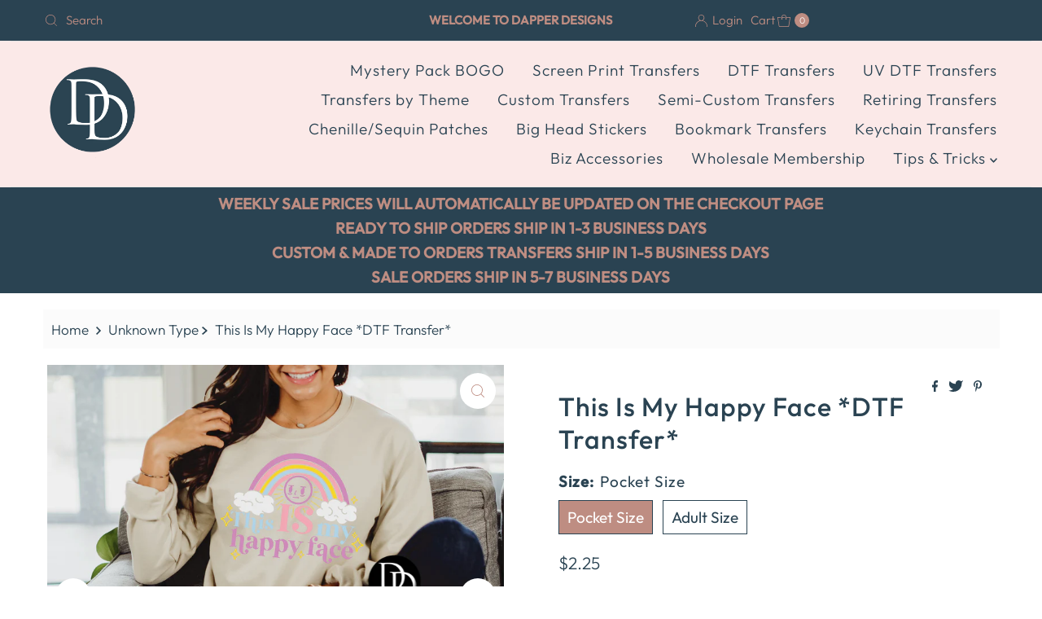

--- FILE ---
content_type: application/x-javascript
request_url: https://app.sealsubscriptions.com/shopify/public/status/shop/dapper-dudes-danes.myshopify.com.js?1768822633
body_size: -348
content:
var sealsubscriptions_settings_updated='1767893248';